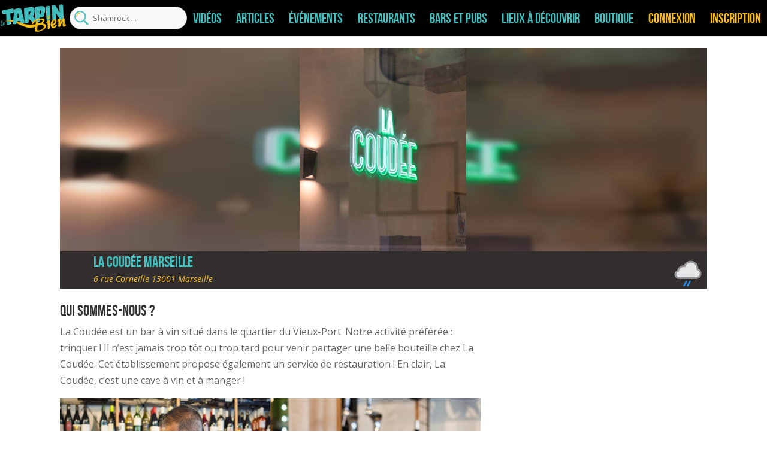

--- FILE ---
content_type: text/html; charset=UTF-8
request_url: https://tarpin-bien.com/wp-admin/admin-ajax.php
body_size: 203
content:
{"hideBtn":0,"venue":3,"post_id":"500021","post_type":"lieu","affichage":"2457","vue":"276","interet":"0.112332","billetterie":null,"affichage_recherche":"2181","classement":"1923","classement_diff":"-1","vue_old":"276","classement_old":"1922"}

--- FILE ---
content_type: text/html; charset=utf-8
request_url: https://www.google.com/recaptcha/api2/anchor?ar=1&k=6Leda70ZAAAAAM7d0BCD9iF-7UUDcENeC6jYL_dh&co=aHR0cHM6Ly90YXJwaW4tYmllbi5jb206NDQz&hl=en&v=PoyoqOPhxBO7pBk68S4YbpHZ&size=invisible&anchor-ms=20000&execute-ms=30000&cb=mq420vtnxssi
body_size: 48504
content:
<!DOCTYPE HTML><html dir="ltr" lang="en"><head><meta http-equiv="Content-Type" content="text/html; charset=UTF-8">
<meta http-equiv="X-UA-Compatible" content="IE=edge">
<title>reCAPTCHA</title>
<style type="text/css">
/* cyrillic-ext */
@font-face {
  font-family: 'Roboto';
  font-style: normal;
  font-weight: 400;
  font-stretch: 100%;
  src: url(//fonts.gstatic.com/s/roboto/v48/KFO7CnqEu92Fr1ME7kSn66aGLdTylUAMa3GUBHMdazTgWw.woff2) format('woff2');
  unicode-range: U+0460-052F, U+1C80-1C8A, U+20B4, U+2DE0-2DFF, U+A640-A69F, U+FE2E-FE2F;
}
/* cyrillic */
@font-face {
  font-family: 'Roboto';
  font-style: normal;
  font-weight: 400;
  font-stretch: 100%;
  src: url(//fonts.gstatic.com/s/roboto/v48/KFO7CnqEu92Fr1ME7kSn66aGLdTylUAMa3iUBHMdazTgWw.woff2) format('woff2');
  unicode-range: U+0301, U+0400-045F, U+0490-0491, U+04B0-04B1, U+2116;
}
/* greek-ext */
@font-face {
  font-family: 'Roboto';
  font-style: normal;
  font-weight: 400;
  font-stretch: 100%;
  src: url(//fonts.gstatic.com/s/roboto/v48/KFO7CnqEu92Fr1ME7kSn66aGLdTylUAMa3CUBHMdazTgWw.woff2) format('woff2');
  unicode-range: U+1F00-1FFF;
}
/* greek */
@font-face {
  font-family: 'Roboto';
  font-style: normal;
  font-weight: 400;
  font-stretch: 100%;
  src: url(//fonts.gstatic.com/s/roboto/v48/KFO7CnqEu92Fr1ME7kSn66aGLdTylUAMa3-UBHMdazTgWw.woff2) format('woff2');
  unicode-range: U+0370-0377, U+037A-037F, U+0384-038A, U+038C, U+038E-03A1, U+03A3-03FF;
}
/* math */
@font-face {
  font-family: 'Roboto';
  font-style: normal;
  font-weight: 400;
  font-stretch: 100%;
  src: url(//fonts.gstatic.com/s/roboto/v48/KFO7CnqEu92Fr1ME7kSn66aGLdTylUAMawCUBHMdazTgWw.woff2) format('woff2');
  unicode-range: U+0302-0303, U+0305, U+0307-0308, U+0310, U+0312, U+0315, U+031A, U+0326-0327, U+032C, U+032F-0330, U+0332-0333, U+0338, U+033A, U+0346, U+034D, U+0391-03A1, U+03A3-03A9, U+03B1-03C9, U+03D1, U+03D5-03D6, U+03F0-03F1, U+03F4-03F5, U+2016-2017, U+2034-2038, U+203C, U+2040, U+2043, U+2047, U+2050, U+2057, U+205F, U+2070-2071, U+2074-208E, U+2090-209C, U+20D0-20DC, U+20E1, U+20E5-20EF, U+2100-2112, U+2114-2115, U+2117-2121, U+2123-214F, U+2190, U+2192, U+2194-21AE, U+21B0-21E5, U+21F1-21F2, U+21F4-2211, U+2213-2214, U+2216-22FF, U+2308-230B, U+2310, U+2319, U+231C-2321, U+2336-237A, U+237C, U+2395, U+239B-23B7, U+23D0, U+23DC-23E1, U+2474-2475, U+25AF, U+25B3, U+25B7, U+25BD, U+25C1, U+25CA, U+25CC, U+25FB, U+266D-266F, U+27C0-27FF, U+2900-2AFF, U+2B0E-2B11, U+2B30-2B4C, U+2BFE, U+3030, U+FF5B, U+FF5D, U+1D400-1D7FF, U+1EE00-1EEFF;
}
/* symbols */
@font-face {
  font-family: 'Roboto';
  font-style: normal;
  font-weight: 400;
  font-stretch: 100%;
  src: url(//fonts.gstatic.com/s/roboto/v48/KFO7CnqEu92Fr1ME7kSn66aGLdTylUAMaxKUBHMdazTgWw.woff2) format('woff2');
  unicode-range: U+0001-000C, U+000E-001F, U+007F-009F, U+20DD-20E0, U+20E2-20E4, U+2150-218F, U+2190, U+2192, U+2194-2199, U+21AF, U+21E6-21F0, U+21F3, U+2218-2219, U+2299, U+22C4-22C6, U+2300-243F, U+2440-244A, U+2460-24FF, U+25A0-27BF, U+2800-28FF, U+2921-2922, U+2981, U+29BF, U+29EB, U+2B00-2BFF, U+4DC0-4DFF, U+FFF9-FFFB, U+10140-1018E, U+10190-1019C, U+101A0, U+101D0-101FD, U+102E0-102FB, U+10E60-10E7E, U+1D2C0-1D2D3, U+1D2E0-1D37F, U+1F000-1F0FF, U+1F100-1F1AD, U+1F1E6-1F1FF, U+1F30D-1F30F, U+1F315, U+1F31C, U+1F31E, U+1F320-1F32C, U+1F336, U+1F378, U+1F37D, U+1F382, U+1F393-1F39F, U+1F3A7-1F3A8, U+1F3AC-1F3AF, U+1F3C2, U+1F3C4-1F3C6, U+1F3CA-1F3CE, U+1F3D4-1F3E0, U+1F3ED, U+1F3F1-1F3F3, U+1F3F5-1F3F7, U+1F408, U+1F415, U+1F41F, U+1F426, U+1F43F, U+1F441-1F442, U+1F444, U+1F446-1F449, U+1F44C-1F44E, U+1F453, U+1F46A, U+1F47D, U+1F4A3, U+1F4B0, U+1F4B3, U+1F4B9, U+1F4BB, U+1F4BF, U+1F4C8-1F4CB, U+1F4D6, U+1F4DA, U+1F4DF, U+1F4E3-1F4E6, U+1F4EA-1F4ED, U+1F4F7, U+1F4F9-1F4FB, U+1F4FD-1F4FE, U+1F503, U+1F507-1F50B, U+1F50D, U+1F512-1F513, U+1F53E-1F54A, U+1F54F-1F5FA, U+1F610, U+1F650-1F67F, U+1F687, U+1F68D, U+1F691, U+1F694, U+1F698, U+1F6AD, U+1F6B2, U+1F6B9-1F6BA, U+1F6BC, U+1F6C6-1F6CF, U+1F6D3-1F6D7, U+1F6E0-1F6EA, U+1F6F0-1F6F3, U+1F6F7-1F6FC, U+1F700-1F7FF, U+1F800-1F80B, U+1F810-1F847, U+1F850-1F859, U+1F860-1F887, U+1F890-1F8AD, U+1F8B0-1F8BB, U+1F8C0-1F8C1, U+1F900-1F90B, U+1F93B, U+1F946, U+1F984, U+1F996, U+1F9E9, U+1FA00-1FA6F, U+1FA70-1FA7C, U+1FA80-1FA89, U+1FA8F-1FAC6, U+1FACE-1FADC, U+1FADF-1FAE9, U+1FAF0-1FAF8, U+1FB00-1FBFF;
}
/* vietnamese */
@font-face {
  font-family: 'Roboto';
  font-style: normal;
  font-weight: 400;
  font-stretch: 100%;
  src: url(//fonts.gstatic.com/s/roboto/v48/KFO7CnqEu92Fr1ME7kSn66aGLdTylUAMa3OUBHMdazTgWw.woff2) format('woff2');
  unicode-range: U+0102-0103, U+0110-0111, U+0128-0129, U+0168-0169, U+01A0-01A1, U+01AF-01B0, U+0300-0301, U+0303-0304, U+0308-0309, U+0323, U+0329, U+1EA0-1EF9, U+20AB;
}
/* latin-ext */
@font-face {
  font-family: 'Roboto';
  font-style: normal;
  font-weight: 400;
  font-stretch: 100%;
  src: url(//fonts.gstatic.com/s/roboto/v48/KFO7CnqEu92Fr1ME7kSn66aGLdTylUAMa3KUBHMdazTgWw.woff2) format('woff2');
  unicode-range: U+0100-02BA, U+02BD-02C5, U+02C7-02CC, U+02CE-02D7, U+02DD-02FF, U+0304, U+0308, U+0329, U+1D00-1DBF, U+1E00-1E9F, U+1EF2-1EFF, U+2020, U+20A0-20AB, U+20AD-20C0, U+2113, U+2C60-2C7F, U+A720-A7FF;
}
/* latin */
@font-face {
  font-family: 'Roboto';
  font-style: normal;
  font-weight: 400;
  font-stretch: 100%;
  src: url(//fonts.gstatic.com/s/roboto/v48/KFO7CnqEu92Fr1ME7kSn66aGLdTylUAMa3yUBHMdazQ.woff2) format('woff2');
  unicode-range: U+0000-00FF, U+0131, U+0152-0153, U+02BB-02BC, U+02C6, U+02DA, U+02DC, U+0304, U+0308, U+0329, U+2000-206F, U+20AC, U+2122, U+2191, U+2193, U+2212, U+2215, U+FEFF, U+FFFD;
}
/* cyrillic-ext */
@font-face {
  font-family: 'Roboto';
  font-style: normal;
  font-weight: 500;
  font-stretch: 100%;
  src: url(//fonts.gstatic.com/s/roboto/v48/KFO7CnqEu92Fr1ME7kSn66aGLdTylUAMa3GUBHMdazTgWw.woff2) format('woff2');
  unicode-range: U+0460-052F, U+1C80-1C8A, U+20B4, U+2DE0-2DFF, U+A640-A69F, U+FE2E-FE2F;
}
/* cyrillic */
@font-face {
  font-family: 'Roboto';
  font-style: normal;
  font-weight: 500;
  font-stretch: 100%;
  src: url(//fonts.gstatic.com/s/roboto/v48/KFO7CnqEu92Fr1ME7kSn66aGLdTylUAMa3iUBHMdazTgWw.woff2) format('woff2');
  unicode-range: U+0301, U+0400-045F, U+0490-0491, U+04B0-04B1, U+2116;
}
/* greek-ext */
@font-face {
  font-family: 'Roboto';
  font-style: normal;
  font-weight: 500;
  font-stretch: 100%;
  src: url(//fonts.gstatic.com/s/roboto/v48/KFO7CnqEu92Fr1ME7kSn66aGLdTylUAMa3CUBHMdazTgWw.woff2) format('woff2');
  unicode-range: U+1F00-1FFF;
}
/* greek */
@font-face {
  font-family: 'Roboto';
  font-style: normal;
  font-weight: 500;
  font-stretch: 100%;
  src: url(//fonts.gstatic.com/s/roboto/v48/KFO7CnqEu92Fr1ME7kSn66aGLdTylUAMa3-UBHMdazTgWw.woff2) format('woff2');
  unicode-range: U+0370-0377, U+037A-037F, U+0384-038A, U+038C, U+038E-03A1, U+03A3-03FF;
}
/* math */
@font-face {
  font-family: 'Roboto';
  font-style: normal;
  font-weight: 500;
  font-stretch: 100%;
  src: url(//fonts.gstatic.com/s/roboto/v48/KFO7CnqEu92Fr1ME7kSn66aGLdTylUAMawCUBHMdazTgWw.woff2) format('woff2');
  unicode-range: U+0302-0303, U+0305, U+0307-0308, U+0310, U+0312, U+0315, U+031A, U+0326-0327, U+032C, U+032F-0330, U+0332-0333, U+0338, U+033A, U+0346, U+034D, U+0391-03A1, U+03A3-03A9, U+03B1-03C9, U+03D1, U+03D5-03D6, U+03F0-03F1, U+03F4-03F5, U+2016-2017, U+2034-2038, U+203C, U+2040, U+2043, U+2047, U+2050, U+2057, U+205F, U+2070-2071, U+2074-208E, U+2090-209C, U+20D0-20DC, U+20E1, U+20E5-20EF, U+2100-2112, U+2114-2115, U+2117-2121, U+2123-214F, U+2190, U+2192, U+2194-21AE, U+21B0-21E5, U+21F1-21F2, U+21F4-2211, U+2213-2214, U+2216-22FF, U+2308-230B, U+2310, U+2319, U+231C-2321, U+2336-237A, U+237C, U+2395, U+239B-23B7, U+23D0, U+23DC-23E1, U+2474-2475, U+25AF, U+25B3, U+25B7, U+25BD, U+25C1, U+25CA, U+25CC, U+25FB, U+266D-266F, U+27C0-27FF, U+2900-2AFF, U+2B0E-2B11, U+2B30-2B4C, U+2BFE, U+3030, U+FF5B, U+FF5D, U+1D400-1D7FF, U+1EE00-1EEFF;
}
/* symbols */
@font-face {
  font-family: 'Roboto';
  font-style: normal;
  font-weight: 500;
  font-stretch: 100%;
  src: url(//fonts.gstatic.com/s/roboto/v48/KFO7CnqEu92Fr1ME7kSn66aGLdTylUAMaxKUBHMdazTgWw.woff2) format('woff2');
  unicode-range: U+0001-000C, U+000E-001F, U+007F-009F, U+20DD-20E0, U+20E2-20E4, U+2150-218F, U+2190, U+2192, U+2194-2199, U+21AF, U+21E6-21F0, U+21F3, U+2218-2219, U+2299, U+22C4-22C6, U+2300-243F, U+2440-244A, U+2460-24FF, U+25A0-27BF, U+2800-28FF, U+2921-2922, U+2981, U+29BF, U+29EB, U+2B00-2BFF, U+4DC0-4DFF, U+FFF9-FFFB, U+10140-1018E, U+10190-1019C, U+101A0, U+101D0-101FD, U+102E0-102FB, U+10E60-10E7E, U+1D2C0-1D2D3, U+1D2E0-1D37F, U+1F000-1F0FF, U+1F100-1F1AD, U+1F1E6-1F1FF, U+1F30D-1F30F, U+1F315, U+1F31C, U+1F31E, U+1F320-1F32C, U+1F336, U+1F378, U+1F37D, U+1F382, U+1F393-1F39F, U+1F3A7-1F3A8, U+1F3AC-1F3AF, U+1F3C2, U+1F3C4-1F3C6, U+1F3CA-1F3CE, U+1F3D4-1F3E0, U+1F3ED, U+1F3F1-1F3F3, U+1F3F5-1F3F7, U+1F408, U+1F415, U+1F41F, U+1F426, U+1F43F, U+1F441-1F442, U+1F444, U+1F446-1F449, U+1F44C-1F44E, U+1F453, U+1F46A, U+1F47D, U+1F4A3, U+1F4B0, U+1F4B3, U+1F4B9, U+1F4BB, U+1F4BF, U+1F4C8-1F4CB, U+1F4D6, U+1F4DA, U+1F4DF, U+1F4E3-1F4E6, U+1F4EA-1F4ED, U+1F4F7, U+1F4F9-1F4FB, U+1F4FD-1F4FE, U+1F503, U+1F507-1F50B, U+1F50D, U+1F512-1F513, U+1F53E-1F54A, U+1F54F-1F5FA, U+1F610, U+1F650-1F67F, U+1F687, U+1F68D, U+1F691, U+1F694, U+1F698, U+1F6AD, U+1F6B2, U+1F6B9-1F6BA, U+1F6BC, U+1F6C6-1F6CF, U+1F6D3-1F6D7, U+1F6E0-1F6EA, U+1F6F0-1F6F3, U+1F6F7-1F6FC, U+1F700-1F7FF, U+1F800-1F80B, U+1F810-1F847, U+1F850-1F859, U+1F860-1F887, U+1F890-1F8AD, U+1F8B0-1F8BB, U+1F8C0-1F8C1, U+1F900-1F90B, U+1F93B, U+1F946, U+1F984, U+1F996, U+1F9E9, U+1FA00-1FA6F, U+1FA70-1FA7C, U+1FA80-1FA89, U+1FA8F-1FAC6, U+1FACE-1FADC, U+1FADF-1FAE9, U+1FAF0-1FAF8, U+1FB00-1FBFF;
}
/* vietnamese */
@font-face {
  font-family: 'Roboto';
  font-style: normal;
  font-weight: 500;
  font-stretch: 100%;
  src: url(//fonts.gstatic.com/s/roboto/v48/KFO7CnqEu92Fr1ME7kSn66aGLdTylUAMa3OUBHMdazTgWw.woff2) format('woff2');
  unicode-range: U+0102-0103, U+0110-0111, U+0128-0129, U+0168-0169, U+01A0-01A1, U+01AF-01B0, U+0300-0301, U+0303-0304, U+0308-0309, U+0323, U+0329, U+1EA0-1EF9, U+20AB;
}
/* latin-ext */
@font-face {
  font-family: 'Roboto';
  font-style: normal;
  font-weight: 500;
  font-stretch: 100%;
  src: url(//fonts.gstatic.com/s/roboto/v48/KFO7CnqEu92Fr1ME7kSn66aGLdTylUAMa3KUBHMdazTgWw.woff2) format('woff2');
  unicode-range: U+0100-02BA, U+02BD-02C5, U+02C7-02CC, U+02CE-02D7, U+02DD-02FF, U+0304, U+0308, U+0329, U+1D00-1DBF, U+1E00-1E9F, U+1EF2-1EFF, U+2020, U+20A0-20AB, U+20AD-20C0, U+2113, U+2C60-2C7F, U+A720-A7FF;
}
/* latin */
@font-face {
  font-family: 'Roboto';
  font-style: normal;
  font-weight: 500;
  font-stretch: 100%;
  src: url(//fonts.gstatic.com/s/roboto/v48/KFO7CnqEu92Fr1ME7kSn66aGLdTylUAMa3yUBHMdazQ.woff2) format('woff2');
  unicode-range: U+0000-00FF, U+0131, U+0152-0153, U+02BB-02BC, U+02C6, U+02DA, U+02DC, U+0304, U+0308, U+0329, U+2000-206F, U+20AC, U+2122, U+2191, U+2193, U+2212, U+2215, U+FEFF, U+FFFD;
}
/* cyrillic-ext */
@font-face {
  font-family: 'Roboto';
  font-style: normal;
  font-weight: 900;
  font-stretch: 100%;
  src: url(//fonts.gstatic.com/s/roboto/v48/KFO7CnqEu92Fr1ME7kSn66aGLdTylUAMa3GUBHMdazTgWw.woff2) format('woff2');
  unicode-range: U+0460-052F, U+1C80-1C8A, U+20B4, U+2DE0-2DFF, U+A640-A69F, U+FE2E-FE2F;
}
/* cyrillic */
@font-face {
  font-family: 'Roboto';
  font-style: normal;
  font-weight: 900;
  font-stretch: 100%;
  src: url(//fonts.gstatic.com/s/roboto/v48/KFO7CnqEu92Fr1ME7kSn66aGLdTylUAMa3iUBHMdazTgWw.woff2) format('woff2');
  unicode-range: U+0301, U+0400-045F, U+0490-0491, U+04B0-04B1, U+2116;
}
/* greek-ext */
@font-face {
  font-family: 'Roboto';
  font-style: normal;
  font-weight: 900;
  font-stretch: 100%;
  src: url(//fonts.gstatic.com/s/roboto/v48/KFO7CnqEu92Fr1ME7kSn66aGLdTylUAMa3CUBHMdazTgWw.woff2) format('woff2');
  unicode-range: U+1F00-1FFF;
}
/* greek */
@font-face {
  font-family: 'Roboto';
  font-style: normal;
  font-weight: 900;
  font-stretch: 100%;
  src: url(//fonts.gstatic.com/s/roboto/v48/KFO7CnqEu92Fr1ME7kSn66aGLdTylUAMa3-UBHMdazTgWw.woff2) format('woff2');
  unicode-range: U+0370-0377, U+037A-037F, U+0384-038A, U+038C, U+038E-03A1, U+03A3-03FF;
}
/* math */
@font-face {
  font-family: 'Roboto';
  font-style: normal;
  font-weight: 900;
  font-stretch: 100%;
  src: url(//fonts.gstatic.com/s/roboto/v48/KFO7CnqEu92Fr1ME7kSn66aGLdTylUAMawCUBHMdazTgWw.woff2) format('woff2');
  unicode-range: U+0302-0303, U+0305, U+0307-0308, U+0310, U+0312, U+0315, U+031A, U+0326-0327, U+032C, U+032F-0330, U+0332-0333, U+0338, U+033A, U+0346, U+034D, U+0391-03A1, U+03A3-03A9, U+03B1-03C9, U+03D1, U+03D5-03D6, U+03F0-03F1, U+03F4-03F5, U+2016-2017, U+2034-2038, U+203C, U+2040, U+2043, U+2047, U+2050, U+2057, U+205F, U+2070-2071, U+2074-208E, U+2090-209C, U+20D0-20DC, U+20E1, U+20E5-20EF, U+2100-2112, U+2114-2115, U+2117-2121, U+2123-214F, U+2190, U+2192, U+2194-21AE, U+21B0-21E5, U+21F1-21F2, U+21F4-2211, U+2213-2214, U+2216-22FF, U+2308-230B, U+2310, U+2319, U+231C-2321, U+2336-237A, U+237C, U+2395, U+239B-23B7, U+23D0, U+23DC-23E1, U+2474-2475, U+25AF, U+25B3, U+25B7, U+25BD, U+25C1, U+25CA, U+25CC, U+25FB, U+266D-266F, U+27C0-27FF, U+2900-2AFF, U+2B0E-2B11, U+2B30-2B4C, U+2BFE, U+3030, U+FF5B, U+FF5D, U+1D400-1D7FF, U+1EE00-1EEFF;
}
/* symbols */
@font-face {
  font-family: 'Roboto';
  font-style: normal;
  font-weight: 900;
  font-stretch: 100%;
  src: url(//fonts.gstatic.com/s/roboto/v48/KFO7CnqEu92Fr1ME7kSn66aGLdTylUAMaxKUBHMdazTgWw.woff2) format('woff2');
  unicode-range: U+0001-000C, U+000E-001F, U+007F-009F, U+20DD-20E0, U+20E2-20E4, U+2150-218F, U+2190, U+2192, U+2194-2199, U+21AF, U+21E6-21F0, U+21F3, U+2218-2219, U+2299, U+22C4-22C6, U+2300-243F, U+2440-244A, U+2460-24FF, U+25A0-27BF, U+2800-28FF, U+2921-2922, U+2981, U+29BF, U+29EB, U+2B00-2BFF, U+4DC0-4DFF, U+FFF9-FFFB, U+10140-1018E, U+10190-1019C, U+101A0, U+101D0-101FD, U+102E0-102FB, U+10E60-10E7E, U+1D2C0-1D2D3, U+1D2E0-1D37F, U+1F000-1F0FF, U+1F100-1F1AD, U+1F1E6-1F1FF, U+1F30D-1F30F, U+1F315, U+1F31C, U+1F31E, U+1F320-1F32C, U+1F336, U+1F378, U+1F37D, U+1F382, U+1F393-1F39F, U+1F3A7-1F3A8, U+1F3AC-1F3AF, U+1F3C2, U+1F3C4-1F3C6, U+1F3CA-1F3CE, U+1F3D4-1F3E0, U+1F3ED, U+1F3F1-1F3F3, U+1F3F5-1F3F7, U+1F408, U+1F415, U+1F41F, U+1F426, U+1F43F, U+1F441-1F442, U+1F444, U+1F446-1F449, U+1F44C-1F44E, U+1F453, U+1F46A, U+1F47D, U+1F4A3, U+1F4B0, U+1F4B3, U+1F4B9, U+1F4BB, U+1F4BF, U+1F4C8-1F4CB, U+1F4D6, U+1F4DA, U+1F4DF, U+1F4E3-1F4E6, U+1F4EA-1F4ED, U+1F4F7, U+1F4F9-1F4FB, U+1F4FD-1F4FE, U+1F503, U+1F507-1F50B, U+1F50D, U+1F512-1F513, U+1F53E-1F54A, U+1F54F-1F5FA, U+1F610, U+1F650-1F67F, U+1F687, U+1F68D, U+1F691, U+1F694, U+1F698, U+1F6AD, U+1F6B2, U+1F6B9-1F6BA, U+1F6BC, U+1F6C6-1F6CF, U+1F6D3-1F6D7, U+1F6E0-1F6EA, U+1F6F0-1F6F3, U+1F6F7-1F6FC, U+1F700-1F7FF, U+1F800-1F80B, U+1F810-1F847, U+1F850-1F859, U+1F860-1F887, U+1F890-1F8AD, U+1F8B0-1F8BB, U+1F8C0-1F8C1, U+1F900-1F90B, U+1F93B, U+1F946, U+1F984, U+1F996, U+1F9E9, U+1FA00-1FA6F, U+1FA70-1FA7C, U+1FA80-1FA89, U+1FA8F-1FAC6, U+1FACE-1FADC, U+1FADF-1FAE9, U+1FAF0-1FAF8, U+1FB00-1FBFF;
}
/* vietnamese */
@font-face {
  font-family: 'Roboto';
  font-style: normal;
  font-weight: 900;
  font-stretch: 100%;
  src: url(//fonts.gstatic.com/s/roboto/v48/KFO7CnqEu92Fr1ME7kSn66aGLdTylUAMa3OUBHMdazTgWw.woff2) format('woff2');
  unicode-range: U+0102-0103, U+0110-0111, U+0128-0129, U+0168-0169, U+01A0-01A1, U+01AF-01B0, U+0300-0301, U+0303-0304, U+0308-0309, U+0323, U+0329, U+1EA0-1EF9, U+20AB;
}
/* latin-ext */
@font-face {
  font-family: 'Roboto';
  font-style: normal;
  font-weight: 900;
  font-stretch: 100%;
  src: url(//fonts.gstatic.com/s/roboto/v48/KFO7CnqEu92Fr1ME7kSn66aGLdTylUAMa3KUBHMdazTgWw.woff2) format('woff2');
  unicode-range: U+0100-02BA, U+02BD-02C5, U+02C7-02CC, U+02CE-02D7, U+02DD-02FF, U+0304, U+0308, U+0329, U+1D00-1DBF, U+1E00-1E9F, U+1EF2-1EFF, U+2020, U+20A0-20AB, U+20AD-20C0, U+2113, U+2C60-2C7F, U+A720-A7FF;
}
/* latin */
@font-face {
  font-family: 'Roboto';
  font-style: normal;
  font-weight: 900;
  font-stretch: 100%;
  src: url(//fonts.gstatic.com/s/roboto/v48/KFO7CnqEu92Fr1ME7kSn66aGLdTylUAMa3yUBHMdazQ.woff2) format('woff2');
  unicode-range: U+0000-00FF, U+0131, U+0152-0153, U+02BB-02BC, U+02C6, U+02DA, U+02DC, U+0304, U+0308, U+0329, U+2000-206F, U+20AC, U+2122, U+2191, U+2193, U+2212, U+2215, U+FEFF, U+FFFD;
}

</style>
<link rel="stylesheet" type="text/css" href="https://www.gstatic.com/recaptcha/releases/PoyoqOPhxBO7pBk68S4YbpHZ/styles__ltr.css">
<script nonce="tMLlFMRc3JBM9-bU7AVrTQ" type="text/javascript">window['__recaptcha_api'] = 'https://www.google.com/recaptcha/api2/';</script>
<script type="text/javascript" src="https://www.gstatic.com/recaptcha/releases/PoyoqOPhxBO7pBk68S4YbpHZ/recaptcha__en.js" nonce="tMLlFMRc3JBM9-bU7AVrTQ">
      
    </script></head>
<body><div id="rc-anchor-alert" class="rc-anchor-alert"></div>
<input type="hidden" id="recaptcha-token" value="[base64]">
<script type="text/javascript" nonce="tMLlFMRc3JBM9-bU7AVrTQ">
      recaptcha.anchor.Main.init("[\x22ainput\x22,[\x22bgdata\x22,\x22\x22,\[base64]/[base64]/[base64]/[base64]/[base64]/[base64]/KGcoTywyNTMsTy5PKSxVRyhPLEMpKTpnKE8sMjUzLEMpLE8pKSxsKSksTykpfSxieT1mdW5jdGlvbihDLE8sdSxsKXtmb3IobD0odT1SKEMpLDApO08+MDtPLS0pbD1sPDw4fFooQyk7ZyhDLHUsbCl9LFVHPWZ1bmN0aW9uKEMsTyl7Qy5pLmxlbmd0aD4xMDQ/[base64]/[base64]/[base64]/[base64]/[base64]/[base64]/[base64]\\u003d\x22,\[base64]\\u003d\\u003d\x22,\x22w5jCrcKuw5PCs8Oww5HDjhdXaHVNfcKbwpskZWjCjR7DijLCk8KTAcK4w60YV8KxAsK9Q8KOYEN4NcOYAUFoPz/[base64]/JULCisOIPUvDqMO+w7HDt8O7HTI6woPDlQDDoMKyw65pw5ceFsKfA8KQcMK6NCnDgk3CmsOeJE5cw5NpwqtHwovDulsJYFc/FsOlw7FNWy/CncKQZsKSB8Kfw6hRw7PDvBbCrlnChQPDnsKVLcKOF2prFRhadcKVFsOgEcOEKXQRw4XCgm/DqcOdTMKVwpnCiMOXwqpsesKywp3CsxXCgMKRwq3Cigtrwpthw6bCvsKxw5bClH3DmzsmwqvCrcK6w6YcwpXDjhkOwrDCplhZNsONIsO3w4diw7d2w57CiMOUAAljw5hPw73CgVrDgFvDpmXDg2wXw71iYsK6ZX/DjCI2ZXIqfcKUwpLCkip1w4/DkMOfw4zDhFNzJVUNw6LDskjDols/[base64]/DrTzCuMKgTyw5XsKPw6xZCD/DjMKgw53Cv8KKf8OXwp4qbj0+UyLCrAjCgsOqNcKRb2zCiGxJfMK5wqh3w6ZOwo7CoMOnwqfCkMKCDcOWSgnDt8O4wpfCu1dfwp8oRsKLw7hPUMOYIU7Dum7CljYJAsK7aXLDh8KgwqrCrzrDlTrCq8KgRXFJwp/CnjzCi2DCgCB4EMKaWMO6KkDDp8KIwpLDnsK6cTTCn3U6NsObC8OFwrJsw6zCk8OUMsKjw6TCrwfCog/Cn28RXsKZVTMmw6rCoRxGbcOowqbChUfDmTwcwpxewr0zKmXCtkDDml/DvgfDsnbDkTHCkcOKwpIdw5New4bCgmluwr1XwpzCtGHCq8K/w6rDhsOhW8OYwr1tLw9uwrrCt8OYw4E5w7LCosKPEQzDsBDDo3fCrMOlZ8OOw4h1w7hrwoRtw40gw78Lw7bDs8KpKsORwrvDucKXdsKcSMKjG8K2JMKgw6XCoUk+wrsYwowmwqzDolnDkW/CszDDiFHDiA7CvDwtfEI+woXDvxrDvcKFNxw3AiHCssKDbC3DlwvDrArDpMKbw6/DjMK9BUnDryECwoMyw4R/wq4xwoAXaMKBIGxaJQvCh8KKw6ddw6hyN8O1woFvw4PDhknCtMKWccKvw4nCusKaOcKnw4nCosO5dsOuRMKww4zDtsOLwpUXw5gUwr3CpCw9wr/CqCLDgsKEwpBww6vCosOiXWvCksOwDg7Dvm/Ck8KTIBvCuMObw6PDmGIawp1dw4Z8E8KFAGVleDFEw5c5wrPDmi4JdMOlTcK+dMOzw4vClMOzW1rCn8O8U8KQMcKPwpMpw65IwrTCmMOVw5Vwwq7Dn8OAwqsDwrDDlWXCgC8ewpk8wqRYw6nDrzsFXcK/[base64]/[base64]/wr1PYnEDw6rDjn7DtMKNw73ChcOCwp3CrcOJwr0PX8KseA/Cm1vDssOhwqpYCsKJLUTCgjnDpMO6w6LDrMKvdhXCq8KzOQ3CrlQJcsOzwoHDiMKnw68jPWJ+bGDCiMKMw4opdMOFNWvDisKeaG/Cj8O5w5N3YMK/McKUbcKOccKZwoJRwq7CkSQ9wolqw5nDvwxqwozCvkAdwozDkVVrIMOqwp5hw5HDnnLCnGkswpbCosOJw4vCscK/w5FhHV5YUm/CvT5ve8KDO2LDusKVSTlWTsOhwp8zJAsHbcOTw67DvzzDvMODdcOxXcO3BMKWw5BaZiEZdSoZZShRwovDlVozBit6w7JOw70/w7jDuRZxd2tgB2vCvcKBw6plfxM2CcOmwpXDixfDscOzKm3Duj1DIzpRwqbCqy84wpFlUUrCqMKnwoLCohbCpQzDjTMgw53DmcKaw4Maw7B+ekHCo8K9wq7Dk8OVb8O9KsO0wqtkw5A1UwTDrcKHwpbCkQ8UYlbCicOlUMO0wqBdwrrCgWhsHMOYGsKSZFHCqkoYH1/[base64]/P8KCwqjDuUAxCMK5wr3CscKkLGx7w43Cr8OMfcKRwoHDkj/DjVM+CcKewpDDusOUVMKkwrJ+w51PKXbCo8KkJDxHJAPCvkHDnsKPw4zCjMOtw7nCkMOXasKewrPDnRvDgBbDoG0Awo/DvMKiWsKLHMKeG3Aywr45w7Q7eCPDoklbw53DjgvCuVlrwpjDjkHDvnZ2wr3Dh3c4wq8aw5LDmADCqwsxw5TDhm5GOEtbQXLDiWYlOsKgdHrCocOGa8OLwp9aC8Ksw5fClsOww7HChEnCi1c/Gho+KzMDw77Dph1ndBfCp1RJwrPCjMOQw4NGOMO/wp/DmHwPOcOvBmjCqCbCvlwyw4TCgsKCb0lew7nDgm7Do8OtMcK5w6I7woMaw647WcOZJ8KCwo7Cr8K3CAEqw57DjsKRwqUZU8OBw7XDjxDCisOew6g4w4nDosKMwovCkMKjw6vDtMKzw5ZLw7zDtsO5ckhjU8KewpPDisO1w5spBiA/wocgTF/ClXXDpcOKw7TChsKxEcKHUgvDvF99wpRhw4R/wpzCqxjDpsO7SRzDjG7Di8OnwrnDhCLDrErDtcOvw6VVaxfCjm5vwpRmw5Anw6t8CcKKLAhaw6fDn8OUw6DCshHDkgbCvmHCuk/[base64]/[base64]/CksO1bsORw4fDgMKICsK1PsOtDxnDs8OvFmzDgcKlT8OCZFTCgcOCRcO6w7VuWcKew5nCqWx1wrIyXTUewpXDrWPDl8OiwoLDpcKXNh1ywqfDnsKBwpTDv0jDvg9LwpZFSsOmdMOZwonCjsKMwrHChkfCmcOnQMK8K8Kmwo3DgTR+PxtsdcKiLcK1XMKrwo/CusO/w7ciw4tow5XCtwdfwpTCkWDDqkfCgmbCkmI/w6HDqsKJO8KGwqVzciEJwrDCpMOYK3fCs2Aawo0xw6N/GMOCcURqF8OqAmLDiSp4wrAKwr7DjsOcW8KgEsOhwo5cw6zCqcKbZcKZU8Krb8KGPFgCwr7CqcKYFFvCsVvDu8KAV0QYfTQcBQrCgsOiMMOGw5hJT8Ojw4BBEWfCvDzCpXPCj2bCqMOjUg3CoMKeHsKGw4MJS8KoAAzCtcKKBRgeVMK+FQJxwo5KRsKaciPDtsKpwo/Dh0Y2U8KdQEgfwqQswqzCjMKcEcO7A8ORw7kHwpTDqMK1wrjCpjszXMO9woZ4w6LDolMkw5LDpgHClsKAwowQwp/Dgk3Dnz1kwpxWVMKww5bCoQnDi8KCwpbDucODw40/[base64]/DqVkNYMKfwqTDo2w0N0pUAQXCs2DDqx0pwogHMVfCkjfDvEhLFcOxw7TClG7DncOYcV9ow55NJ0pvw6DDpMOAw6ESwpwfw51kwqHDtjUld1PCrFggb8KKHsK8wqXDkxzCnjTDuCcvTcKgw75cIAbCvMKGwrLChiLCl8O/w4XDtWduJgTDtx3DusKHw6Z0w4PCjW1twr7DilU4w4rDq2spFcK8YcK5LsK0wrl5w5rCr8OZEmjDqRbCjjvCmRzCrh/DuD3DphLCqsKSQ8KXMMKsQ8KzSkDDiHlbwqrCj3ErOEYHcAHDg2XDsh7Ct8KyRWx1wrBMwoh1w6HDjsOjZE8uw7rCiMK4wpzDrsOIwpHDn8ObIlbCsyZNEMKtwrPCsVwtwrx3U0fCkDZ1w4DCmcKidTfChsO+V8O8w6PCqh8aFcKbwo/[base64]/Cu2QrXh/CklYsKMKqw50swp/Cvxwowq/DjivCjcOMwrXDoMOJw7HDpMK2wotMe8KlJn3Cq8OCAsKsTcKDwqM0w5XDnXErwq/Dj3tTw5LDi3ZZUw/[base64]/wqPCh13DvcKywp1WwqFowqRpXcKHw54pwpHCvgQlCWrDusKDw6sMaGYEw6XCu0/Dh8KPw4p3w6XCrzXChxlAcBbDgUvDuz8wImrCjyfDj8Kww5vCicKLw45XTcK/R8K8w67DuT7DjGbDmwzCnSnDmkPDqMOow6E7w5F2wrVUcXrCk8OCwp3Cp8KJw6bCsF/[base64]/[base64]/[base64]/[base64]/w4Fww6vClMOxw4HDssKaaCzDncK7CsOyKsKNIX3Dhi/DnMOow4fDosO1w4s/[base64]/ezvDkTbCmwfDgcKJGsOYwp8sewTCsALCti/CrBjDu3UFwqxXwo5Ew5HDngbDvmTCrsOAUVzCtFnDj8OqGcK6MCl+NUbCmEcgw5LCoMOmw6/CkMO8wqLDjjnChFzDtXPDjmXDisKlcsKnwr8vwp5pS2Fdw6rCqjFbw54AL3REw4ZLK8KKOgrCjExgwpgvaMKVdMKvwqcxw6rCvMOGcMOKcsOWR1ocw4nDpMK7T2BAf8K+wqE1wqvDuzXDoH/Dp8K5wpUqeCEhTFgRwop0w7ImwrVJw5l1aHxRJmrColhgwpxCw5RIw6LCl8KEw5rDv3DDuMOjKDDCmxPCgMK2w5l/wqMrUR7CicKXHUZVdExGInrDmARMw4bDiMOFG8KHSMK2azw3w5g9w5LDj8OqwptgT8ORwppUVsO5w7E/wpQWKBBkwo3CsMOgw6nCssKFf8Oow4wRwqLDjMOLwpx/wqwawrbDq34PR1zDgMKWfcKDw54HasO9WsK5RhTDhcOMEQs5wo/CsMKIOsKoGCHCnDPCpcOSFsKcPsOMcMOUwrwww77Djkkhw546TcO5w5/DpsKsdxFjw53ChcOmUMKTcEEKw4dibcOzwphzHMKmMcOGwr5MwrrCqnFBLMK1PsKXBUTDjcOLYsObw7vCsCg2MVYALhsgACFvwrnDrwMicMOFw7DCiMOAw5XDo8KLfMOIwoHCssOJw7DDmVF7b8O0QT7Dp8Opw5o1w6TCosOMPcK/aQTDlQDCmWlNw7DCicKcw7hUO3B4DcOAOGLClsOywrrCpmFoY8OQbwbDmVcaw7jDh8KcSU/CuEN5w6/DjzXCuAQKfl/Dkk5xNypQKsKkw7PCgxXCisKvATswwqViw4bDqGAoJcKuZCnDkS1Gw4nCs1wbWsKWwoHCny5tLjvCrcKHUTYRZybCv2FzwoJUw5cUTVVcw6goIsOaU8KqOSwXI1hWwpHDr8KrTzbDrSgeFRzComZ5TsKhCMK7wpRAR0ZKw44Cw5zCj2DDtcK/woRcf0fDhMKpekvCqFwIw5ovEhAsJgRZwrLDp8ODw6LCosK6wrvDkx/CvHNMF8OUwo10bcK/aVnCs0dQwoTCusK/w5/[base64]/EMK8YEE1THXCncKNwpbDkmVdwp80cl0jARpEw5tQDi02w68Iw5Y/USdrwp/[base64]/CkWzCrcOLKMO9L8O8GsKnw53Dk8KRw79HNDZxw6jDvcOvw6jDscO8w4EGWcK6a8O0w4p+wr/Dv37CmsKTw5jCo3vDr1ZhKAjDt8KZw6EMw4nDi3fCgsOOXMKaFMKiw4XDn8OIw7ZAwrbCgxzCjcKswqLCrmnCkMOoMsO6GcOOa0fCjMOQS8K+GlVXwqFiw43DnE/DtcO9w6oewoZVAkBew43CucOFw73DmMKqwqzDjMKCwrEIwpZMYsKGSsO7wq7CgcK1w4XCicKowrcFwqPDsA8MOjIVXMKyw6Iaw7/CsG7DlhnDq8OAwrLDkxbCgsOtw4JOw6LDsFzDpHk7w45dOMKPIMKcY2/DjsK/wp8wA8KQFTlvdMKHwrZkw4/[base64]/CohDDiQNQQ8Kvw7UIwq/Dq8OKf8O4Xn3Dq8OIRcKjY8Kgw6XCtcKkKAEgVsO7w4PCoyDDj1MJwrQdYcKQwqDDs8OFMwIKd8Oww6zDsGBPfsKzw6PCj2XDmsOcw5ZHVnNrwr3Ds0HDr8OLw6I4w5fDsMK4wpnCk3VAWjXClMK/McOZw4XDqMOxw7gww5TCkcOtN3DCgsOwSzTCv8K7TAPClxrCu8KBdxnCsRnDv8Kdw6ZWP8OucMKiIcK3CzfDvMOOa8ONG8O0X8KEwrPDlMO+WxV2w6bDiMOvIXPCgsOANsKfOMOMwp5kwqBFWcKQw6/Do8OyfMOXPirCkmXCu8Owwqkiw51cw4tfwpDCrhrDmzLCgjXCgjbDmMOORcO/[base64]/VMOMwqFGJsKDXjUmYwrDsSDDssKaw6pZCEHCm2dYVj07DRECGMO/[base64]/CnHtcw5rDpQI3w5pgw6N/e2vChMOffcONw6wNwr7CvcKxw7rCiEvDpsK7ccOcw7XDicKbaMOFwqnCqEvDo8OICmnDlH8FJ8OuwpvCrcKpIjdjwqBuwo00P2YbH8O/wovCu8OcwrnCnArDksOCw7Z2ZT3CpsK5OcKnwqLCs3s0w7/CtsKtwqdvKsK0woJHIsOcZjvCnMK7EBjDqxPCpCDDkArDssOtw7MCwr3DlVpNKhxdwq3CnxPCqU1ZK1tDUcOQWcO1TVrDvsKcHmUxIGLDrB7Ci8ODwrsrw43DtsO/wqVYw54nw5jDjDHCr8K/[base64]/DqsKSwqbChD86wrzCrsOMMjjChjxiW8KXQRnDjxUdHQVxE8ONGVgBaEPDpEnDi23CosK9w7XDp8KlO8OcGSjDpMOyZBVQBMKUw75PNCPDqmQbBMKTw4PCqMOfOMKLwpjCjW/Dn8Oxw6Ycw5fDtCTDlsOsw69CwrZSwrDDr8KpWcKgw7FhwrfDvnvDgjlow6XDswPCginDgMODLMOuacO/JGxgwq1iwqIqwojDnDxBTSo3wq92ccKLfWsEwrrDpng8PWrCqcOyS8Kuwoxsw7fCgsOzbsOTw5PDlsONSSfDosKmPMOBw4LDtk5swpIRw5DDrMOtQ1oRw5jCuToNw5PDpk/CmWoGSXHCuMKHw7DCrDx3w73DsMKsABdow5fDrSALwrPCrGsIw5nCs8Keb8KTw6BSw44PdcOqOAvDnMKyXsOUSnDDoDlmEGx7HH/[base64]/DncOOVhJ8aMO9w6MVA8O+w7rDng7Dj2NGw5dELklMw4AyWV3DkyPCoivDrsOWw5nCuS0tPmXCr2Fow4vCkcKae1FUHRDCsBYIVMK8wr/CrX/ChzjCpcOGwrbDvhHClHLCuMOtwozDkcK5S8OxwodwM3cqX2vDjHTDvmxHw5XDhcKRQjxnT8O6wpvCiR7CtARKw6/[base64]/wozClEJqIcOzw5nDqnrDkzjDscKewpFrwpt1b3dnwqXDp8KWw5bChDstw7jDi8KVwqtEfRd7w6nCvADCogU0w4fCkA7CkhFhw5fCnibCr2ZQw47CqXXCgMO5JsODA8Kdwq7DrR/[base64]/[base64]/DgcKGG25XSsK7OSjCqULDicOPfxlYOkfCocKMeBplW2YWwqIrwqTDpCvDosKFJMOAblrCrsOFHgHDsMKrUDcIw5HCmHzDgMOcw4DDmsK3woM0w7fDq8OSeRjDl1XDumw4wq0fwrLCp25pw6PChjPClCRKw67DuDo/H8Otw4zCtwbDnT1OwpJ7w5LCuMKyw7NFNVNiI8KrLMK3NcKWwp9Ew6HCncKXw4dHBz8gTMOMOgQXZiAywprDnhfCtzppNx4hw67CrDlewqPCgnddw6/DnSnDq8K9JsKbHXYzwobCj8O5wpjDosO+w77DgsOqwpvDksKvwqvDjUTDon4Jw5BAwr/Don7Cv8KdLVY3Tzk3w5QhJzJBwo0qBsOJJGRadyPCnMKTw4rDvMKrwr94w7YhwrI/SB/[base64]/DjjIZw7JQWynCkMOtIRPDlMK7ZVzCu8KBwqVRJ3J6aBoaIxrCu8Obw6bCtGjDo8ONRMOrw7ohwpUCCMOQwpxQwpXCnMKaM8Oxw5FQw61hScKfEsOSw7MkK8KSBMOHwrdew64aUS09UBINKsKIwqfDjXPCsFY5Un3DscK/[base64]/DsO7wqRCw5TDjn1dwozDl8OLwrsIwpcmw4XClgbCnEfDpWzDvMKxbcKqWhYKwqHDlWPDvjUkTkjCrH3DtsK/w7vDlcKASWROw5/Dj8KJNRDCpMOlwq8Iw7RyZ8O6csOwFsO1wpN+TcKnwq5Yw7/[base64]/CvMOTw7RtwoHDtsObw4jCs2/CgcOmwrRkNjHCl8OFcwV+VcKKw5o9w4QqBCgawooKwrptXzbDtiARJcONMMO7SMKlwpoXw5IsworDoH5QbGTDrEU/[base64]/DkAsAcFYswr/Cv8OcKFRuUxPCmsOZwp0DGCJaej/CqMOCw4fDjsO0wofCqhfDrMOUwp7Cvn5DwqzDmsOMwprCrsKVcH3DgcKawp1kw6I1woHDvMOZw5t0wq1YahxcMsOwRx/DoB/[base64]/[base64]/[base64]/Co091dWYRw53Ck8KjLcOJVBQcwrXDssKdw4bDqcOywoJ0w7HDscOoK8KQw6bCqsKkSg4+w6LCqF3CnXnCgUfCpjXCmk/ChTYrWn4EwqJswrDDi2RKwonCpsOWwprDh8OcwpcewrdgMMK+woR7C042w6VaIsK1woRxw5QBHEYjw6A8ViHCksOkPwN0wq3DuSLDpsK/wq7CqMKqwqjDjsKjEcKeXcK8wp8eBTRuLyTClMK3TsOsZMKoIMK+wo/ChQPChC/Ck1tAXA1qFsKzB3bCsTXDlWLDvMOaLMO4H8O4wrVWd1bDpMOcw6TCt8KOI8KXwohJw4TDu2nCpgxwHV5awo7DgsO1w7LCmsKFwoIkw7NzEcOTPn3CvcOww4ofwqvDlU7CqkUaw6fDjWBhZMKFwq/CnEl8w4QZIsKgwoxfCDFdQDV4d8KCPnccVsOXwqVXRjFgwpwJwrzDgsO5d8Kvw6rCtCnDiMKlT8K6wrM1NcKWwpFuwr80VsOoTcOYSX7ChmjCjlXCicKlPMOSwrwFecK1w6ouRsOqNcKDZS7CicOECjDCnCfDksKfRTDDhiBxwos9wo3CgsOUGgPDosKnw6R/w73Dg3jDvz3CmcK3JQ82UMK5asKAwpTDpsKOWsOwXx5SLws/wq3CqW3Co8OkwoHCtcOidMKACQ7CpQJ4wrzCiMOSwqfDn8KeBB7CklUVwojCrsK/w4kyZBnCvA4rw6BWwqfDt2JHCMOWEC3Ds8K/wr5RTR5ubcKbwroxw7HCqMKMwps6wpfDnAwXw4dnKMOZccOewrFAw4rDs8KDwrrCkkQSPxTCu0hzbMKRw63DjUh+GsOYFsOvwoHCjVVGayTDicK1B3XCqhYcAsOiw6PDhMKYS2/DrXDCn8KgPMOCA3rDnsOKMMOEw4XCphRVw6zCi8OvTMK1TMOrwovCvzNgZRjDojDCrjVXw4oAw7HClMKFBcOLS8K6wppGBm5swonCiMO5w6LCosOHwpwidjRKH8OXA8OzwrxfXzFhwrNfw5XDhMKAw746wpjDjiN/[base64]/[base64]/ClXsMw63DhQvCnWnChRvDuMODw501w7zCssKGFBLCkELDnhobF1jDpsKbwpjCtcOnXcKtw509w5zDqTw2w4PCkGZBfsKmw6vCh8KCNMKUwpsswqjDgcOgYcKlwrXDvynCicKIYlpiDlZow5jCtUbDkcKOw6Erw5rCsMO/w6DCosKqw4N2ASg1w487wpJbWzdVRcOxD3jCmEpnSMOgw7tKw4hbw5jCihrDrcOhNnXDo8KlwoZKw51zDsOWwq/CklJTKcOPwol7MCTCrCJQwpnCpWPDpMKLP8KlIcKoPsOkw4oSwoPCl8OuB8KUwqXCt8OOclVtwp46wo3DvMOaR8OZwr5+wrzDg8K4w6Z/fQbDj8K6Q8OUScO4NT4Aw6JtZGIjw67DmcK/wqBhbcKOOcO5FsKGwr/[base64]/[base64]/[base64]/DrsOZwrHCg1DDhyVsMsK4YQ8/wqDDngdtworCvkPCtmFew43CqCkfXDLCpFE1wobDgkTDjMKgwqQAeMKswqJ8eg3DlzTDjHt5EMOvw510ecOnHxUWKSldKhXCgEJqIcKyPcOmwrMRAjkIwpsQwqfCl19YJsOgdsKafDzDiwEKfsODw7PCvcOhFMO3w7d5w6zDj2cWf3sfCcOyE3/CosODw6oDZMOmwo8CV1p5w57CosOiwr7DvMObCMKJwptyDsK/[base64]/DimVFwpvDsSAQw67DiMOfU8OtDxrDsMKKbV/DqlsNf0TDuMKqw7YoOMO6woULw4ZIwrJ9w6HCvcKPesOxwoAEw6IIQsOACsK5w4nDu8KCD24Pw7bCh0g6c29OTcK1MAZIwqPDvnrChwZ9bMK0ZcKzTgfCkA/Dv8KBw5HCnsODw4MiLnPCnwVewrhnSw0lXMKUNH9RVWPCnmw6Xml8E3VFfRU0OQfCqAUPX8Oww5NMw7fCkcOJIsOEwqQ1w4Z0XELCsMO6w4MfJgzCsCtqwpXDsMKJIMOYwpJuCMKiwr/DhcOBw6fDtD/[base64]/Dh8KDShvDlMOfw5vCkRDDnnLDp1ZGUQTCmcO9w5UkXcKzw5pwbsOGYsOmwrAKXmPDmh/Dj0XClFTDhcKFWCvCh1Ryw4HDvhDDoMOyFywew53Do8Onwr8Cw6tmV0dfekRoKsKUw7Jlw5orw6vCuQ07w60Lw5dcwpsfwq/ChMK9ScOjMXJaLMK0wpZ3HsKbw6XDhMKGw7ABM8Ouw70vHVhEQcK8S0bCscKQwpdqw55/w73Do8OzIsKPb0DDvMOSwrcjFMOHWicEE8KTQBUFMlRHdcKYaAzDhzvCrzxYUnXCrG4DwpJ4woEtw4zCkcKawq/CvcKBRcKbMXTCq1/[base64]/Dk8K1K3XDhCvDhhzChyrCg0UGwo07QmbDu2HCpgguKcKPw6HDl8KAChvDr0phw6LDpsOnwrVabXzDrMKKYMKlCsOXwoA7NRHCscKRTh/DgcKrHQt8TcOywoTCuRvCisKWw5jCmzvClgEAw4/ChsKpTcKZw7TCiMKLw5/CgG/[base64]/FsK/ZHvDhcOQC2Bew6Npw77DomHCpHcTJTrCiMKIK8Kpwocoaw5iOR4hR8KIw7dIHsO9H8KEYWduw5jDrcKpwpAFBEDCuDTCm8KLLWJdRMKeTTjCinrCsmxpTyBpw7/CqsKnw4jCvH3DtMOywrorI8Ogw57ClUPCgsKKQsKYw4wmHsOAwoHDrVTCpRfCvsKWw63CmTXDg8KhZsK8w6jCkkxsP8K6wpVNR8OufRlHbcK3wqUrwp1Iw43Cjn8jwojDtCteVyQ2H8K0AS0WBVrDu1pZXw1yZCgUVDjDvTPDlyHCmzPCk8KQbzDDsA/DlXZpwp7DlyA2wrkiw6TDjFHDiFd5emnCuioswqTDnGjDmcO2aHzDgVJawrpSbkfDmsKaw4ZMw4fCjDMgIicEwoA/[base64]/Dm8O5JcKpwrofKAjChzbCgMO1wqHChsKPw5bCsFPCiMOuwoXDiMOrwoLCtcO5A8KneEthFGDCtMORw6vDigMKdANABMOsPx0dwp/[base64]/[base64]/A8OZwq8vw5xrfBjCrMKtw5pCw4RHDMO1w7DDpzwQwqHDjlvDmmdzCnEdw4wlasKBDMKBw7UDw78oCsKjw5jCtm3CjBHCi8Osw4zCk8K7cwjDox/CswRQwqocw6BtEgg5wozCocKBYl8nZsOrw4R9L2EIwolVTxXCmwVncMOjw5Qfw6BaD8OaWsKLSDUXw57Cvix3C1Q9A8OUwroufcKvwovCo3UUw7zClMKuw41cwpc/wpDCkcOnwpzCkMOfD3/Dt8KPwpduw6ZYwrRVw7QmJcK5bMO0w4A5wpAAEC/Cq03CkMKjbcOQbRsGwpUaQsOQSg3CihwDYMONJcK0c8KhXsO4w4jDqMO+wrTCiMKOBMKOQ8OWw6zDtGokw67CgAfDpcK3EEDCpHFeLsOtW8OcwpLCiisNYMK0AMOzwqFlUcOVRwc3fSbCkgcMwqjDgsKhw6tHwocfP2k/BzzCvXPDu8K7w4cLW2p4wo/DqwvDtmNBcVYafcOtwpVFDBBUXMOhw6rDjsOzDMK+w5lUFUEbIcOtw6MPGMKawqvCk8OoGcKyDBB2w7XClX3DlcK4KT7ChsKaXWMVwrnDjmPCshrDjzlIw4B2woAlwrJ9wpDCh1nCpQfCkFNGwqAmwrtXw7XDpMKFwo7CgsO/HlzDksOxWC48w41OwoRHwp1Pw7clFmwfw63Dp8OWw6/CvcKMwoR5MAwvwpUGWXnChsOUwpfCtsKqwoYPw7sWIXYXVSVCP3x6w4NOwozCq8K3wqDCnSLDjsKcw7LDnUhDw5Fjw4drw5jCjAPDhcKWw4rCm8OqwqbCnQM5UcKOBsKcw7l1ecKlwrfDu8OlJcOHaMK7wr3CjVUMw51wwqbDoMKvKMOXFkfCncO1w4BVw7/DuMO4w5jDplYew6vCkMOUwp01wqTCtnpowpJeCcORwrjDo8KXIAHDncK2w5R/ZMOyeMOlwpbDhHXDnTkwwpfDtVBRw5tCP8KawooLDcOrQMO/IVpGw4hGT8OQSMKXNcOWX8KzVMOQfRESw5BuwpbChsKdwpjCjMOMHMKZVMKiQMKAwrjDhx5sMsOrOcOeOMKpwotFw73DpWPDmzJcwpN6XnDDnkNPW1PDs8KXw5YYwpEwV8K4YMKLw7HCvcKLL0PCmsOQUcOwRHQ/CsORb3x9BMOww7MOw4bDnwvDlwLCowpjKH8vaMKOwrDDvsK7eFbDocKiI8O8IcO+wqHDui8pdg1zwpHDgsO6woBCw7DDsFHCvRfDp34xwrTCuUfDvBjCiWkiw4wOH3gDwp3DgAnDvsO1w7rCoD3DqsO3DsOvPsKhw4weeUQAw6Fpw648SgnDi3bCjWLDiz/CrXPChcK1NcOew54pwozCjmHDi8KnwoBOwo7DocKOL39LLMKZMMKdwpEAwqALw6gFN07DrRjDlcOMAzPCoMOnPhVIw7ldVcK3w7J0w61keWgVw7zDmwzDnRDDp8O8JsKEK17Dtg94RMKKw6rDtsOHwozCimhgHj/CumXCuMOYwozDqy3CjWDDk8KgHmXDtVLDlAPDny7Dgx3Dh8KkwoNFW8KveC7CgzUmXx/CmcKlw6c8wpoVfsOewqtww4LCs8O2w4xwwqjDq8KDw6jClTjDnA5xwq/DiCrCgCwcSQd+cXEOwoxiX8Kkwol5w7hZwrvDrgjDoXpLHy9nw5HClMOlfwQiwpzDnsKsw4PChcKeBSrDscK7bVTChh7DgVbDksOKwqTCqQtWwrA/TwNSQMKBPmrDj2o9X3LDocOMwo3DkcKcTAPDkMOVw6AuJ8Ofw5bDo8Okw7vCj8KaaMK4wrVnw6pXwpXCu8KtwqLDiMKSwqjDm8KgwpLCgklOURzCg8O0ZMKyAm9Gwotgwp3CscKKw6HCjTjCjcKtwojDmBwSGk4PdwjCv0nDiMOpw4N/wqg6DMKKwq7CpMOuw5k4w51+wp0DwpZKw79/[base64]/[base64]/[base64]/CsT4tIcKFE8K+w4glEMOAw6fCo8Kbwp01MVXCvsKWw6zCjsK/WcO7WBZ4azAmwoBfwqQnw4dXw6/CkhPCiMOMw4N3woMnIcOxa1jCgChfwq3CpcOkwr/DkgzCjUhDQMOoYMOfL8KnTsOCGkfCjlQzGw9tSz3DjUgFwpzCq8K3cMKpw5EmXMOqEMK0JcKXWHxGYRQcBHTDsSELwrZSw43DuHdMKMKVw43Ds8OgMcKWw6gSDW0TasORw5XCgknDvDjDkcK1VFUQw7kKwrJpKsK5Ky7CoMOow5zCp3PCkRVyw6bDkGfDt3nCul9twq/Cr8OHwqcbw5cyZ8KIFG/CtcKAQcO0wpDDqjINwo/DvMKXARw0YcOCBEsCSMOwRWrDlsKSw4PDkWpOLDYTw4XCmcOlw7NvwrTDmF/[base64]/Cq2JFIsOEwpjCj8K3w6DDgwhBw6BcMsOLw4w7AGXDpwMMRHVvw5xRwpI5O8KJPx9LMMOpa0nCkk0RV8KFw40uw7LDrMOwLMKnwrPDvMK4wo1mEynCosOBwqbCgnDDoXAswqtLw5l0w4nCk1HDtcOOQMKGw6QzScKERcO6woFeN8OkwrZbw7rDmsKJw5TCkR/DvEE7dMKkw5IyG03CosKfFcOtR8OoSS8VDlHCscKmWDw1R8OPScOUw6ZUGFTDk1YeICt0woh9w6MiWcK7ZsOlw7fDr3/CsFtvVnfDpiTDusK3A8KweSodw4sUUjHChBFFwoktwrvDusK3NXzDqmTDr8K+ZcKfR8O5w7s/ecOTJMKub2jDpylHN8OpwpHCiQkvw6HDpsOyVMKoVsKkPWhFw51UwrNiw6kWLjQeSmnCuSbCtMOHDWkxw4/CsMK/[base64]/[base64]/Dsk86CRHCpcOGwrJWIcOWVj7CrcKSEn1MwrbDnMKawrPDrG7DhjBww7s3JcKHKcKRRSEyw5zCpR/DusKBCE/DqGl+w7rDl8KIwrUlIcOPZl7CqsKURk/CvnJyYMOhIsKtwo/Dl8KCUMKfMMOQFCR1wqDCscK5wrHDt8KODQ3DjMOew5hTCcKOw7LDg8KMw4FuP1bCrsKEV1NiDFDCgcOxw67CmcOvWRMHK8O4F8OOw4Ajwo9GI2fDh8OQw6YTwrrCpHTDll7DssKLRMOuYh4PIcOfwoFIwrnDnT7DsMO4f8OcBirDjMKiTcOgw5cnfB0YF3dNRsORIG/CscOHbcO0w6PDusOJNsOaw7tiwpvCo8KHwo8cw7QtecObECxnw4lmQ8Olw4p3woEMwrrDrsOfwpzDliLDgcKqRMKYLShaSkZVZsOzR8Ovw75Jw4DDvcKqw6/[base64]/a8OpwpAUBX9eAxDCncKvXhDDtsKxw5nDni/DnsK5w4dfGSHCqDHDpkpywqt5YcKSbcKpwppoXxEGasOywqpOAsKbXSbDrD7DiQo/IxE8QcK5wqZnXMKywroXwq5qw77CoEB5wpkOWxPDlMKxY8OeGyLDoBJKHU/DtXTCpMOPUMOUAhkKSynDoMOrwpHDihjCmCIBwqfCszrCocKQw4bDqMKcOMOvw4HDtMKGRhRwFcO3w5vDn2FTw6nCpm3DosKlDHzDrFFwWGErw7bCulXCksKawqLDv0hKwqI/w7hmwq8HUk/DuAjDh8Kxw7zDtMKsZcK7QnlFZzjDnsONABbDuWUTwq7Chkthw40dCFxcfip/wr7CoMKRfwomwrTDlnVYw7QZwpHDk8OVayHCjMKowpXCrEbDqzdjwpfCusK5AsK8wr3CsMOuwop8wpteMsKbFMKBPcO4wqjCkcKrw5/CmUnCuRLDj8O1QMOnw4HCq8KLYMK4wqI/cC/ClwnCmHRXwqjCoRJywonDiMOwJMONJ8OsNjzDvVPCkMOgScOjwo52w7fChMKVwo/CtyM3H8OHOFLCnirCjl/Cn2HDp0wpwqU/QsKqw7TDocKfwr1FZmbDpHYdEwXDrsKkQMOBcA9hwo0MTsOkcMKRwpPCrcOzMCHDpcKNwq/DrwtPwr/DvMOAN8OkesKSAXrCgMOod8KZWw8GwqEywobCiMOdAcKdJcOnwqfDpXjCtl07wqXDlxjDj35/w5DChlMrw6gIA0ZGw6tcw64IIBzDkynDosO+w7XCvkfDqcKiJcOyKHRDKsOVMcOEwrDDhUbCpcOjZcKgPybDgMKgwp/DpsOqFRfCrsO6fsKywrVAwo7DlcO7wpjDscOKdyXDnkrCksKrw6s7wq3CmMKUEy4gH3VLwpfCo21BMXLCu1V0w4nDgsK+w6xGFMOTw497wo9cwpk7fS/[base64]/DscOMw7VFAQDCtsK5VjNhw4k7GHHDjVLCicKWBMKZasOsXsKWw6vCiU7DmVDCosKSw49Aw4tcFMKnwqHCpCPDk1DCvX/[base64]/[base64]/F8Opw490JMOtw4nCtgwGIhs1woE/UULChE9Fw6DCjMO/[base64]/wqrDs0JrwoJ1wp7DnsK2wqZSPWhra8ONw7B3wrYITC9zVMObwrQxREh6RxDCnjzDlR9Yw6PChHnCuMONCUI3e8K8wp7ChjnDoBl5OQrDicKxwossw6MJHsKGw4DCi8KMw7PDpMKbw6/Ct8KiesOHw4vCmj/[base64]/[base64]/DoiDCsg\\u003d\\u003d\x22],null,[\x22conf\x22,null,\x226Leda70ZAAAAAM7d0BCD9iF-7UUDcENeC6jYL_dh\x22,0,null,null,null,1,[21,125,63,73,95,87,41,43,42,83,102,105,109,121],[1017145,826],0,null,null,null,null,0,null,0,null,700,1,null,0,\[base64]/76lBhnEnQkZnOKMAhnM8xEZ\x22,0,0,null,null,1,null,0,0,null,null,null,0],\x22https://tarpin-bien.com:443\x22,null,[3,1,1],null,null,null,1,3600,[\x22https://www.google.com/intl/en/policies/privacy/\x22,\x22https://www.google.com/intl/en/policies/terms/\x22],\x22ZSTkhV9zNIJkSw113PEun5cK4hIL0njvy1Ovt7ERMVs\\u003d\x22,1,0,null,1,1769230940942,0,0,[147],null,[47,20,16,109],\x22RC-KVVjQm-weRLh5w\x22,null,null,null,null,null,\x220dAFcWeA5rMRT1iV6HgsZIR7-mRhR8J_LGDC-uCzNDV_OUFiHTIP0szledtUhHEo8-9PSspFrwlQcKZKsd0RVLA4zBjZGF-IbPFg\x22,1769313741011]");
    </script></body></html>

--- FILE ---
content_type: text/html; charset=UTF-8
request_url: https://tarpin-bien.com/wp-admin/admin-ajax.php
body_size: 336
content:
            <script async
                    src="https://pagead2.googlesyndication.com/pagead/js/adsbygoogle.js?client=ca-pub-6292447103122885"
                    crossorigin="anonymous"></script>
            <!-- Colonne de droite -->
            <ins class="adsbygoogle"
                 style="display:block"
                 data-ad-client="ca-pub-6292447103122885"
                 data-ad-slot="9513820870"
                 data-ad-format="auto"
                 data-full-width-responsive="true"></ins>
            <script>
                (adsbygoogle = window.adsbygoogle || []).push({});
            </script>
            

--- FILE ---
content_type: text/html; charset=utf-8
request_url: https://www.google.com/recaptcha/api2/aframe
body_size: -270
content:
<!DOCTYPE HTML><html><head><meta http-equiv="content-type" content="text/html; charset=UTF-8"></head><body><script nonce="2wU18MSdJDxlzDIWUTi7fQ">/** Anti-fraud and anti-abuse applications only. See google.com/recaptcha */ try{var clients={'sodar':'https://pagead2.googlesyndication.com/pagead/sodar?'};window.addEventListener("message",function(a){try{if(a.source===window.parent){var b=JSON.parse(a.data);var c=clients[b['id']];if(c){var d=document.createElement('img');d.src=c+b['params']+'&rc='+(localStorage.getItem("rc::a")?sessionStorage.getItem("rc::b"):"");window.document.body.appendChild(d);sessionStorage.setItem("rc::e",parseInt(sessionStorage.getItem("rc::e")||0)+1);localStorage.setItem("rc::h",'1769227343958');}}}catch(b){}});window.parent.postMessage("_grecaptcha_ready", "*");}catch(b){}</script></body></html>

--- FILE ---
content_type: application/javascript
request_url: https://tarpin-bien.com/wp-content/uploads/hummingbird-assets/0d8e713a0dcc8739e06eb0e85bedc988.js
body_size: 2670
content:
/**handles:acf-color-picker-alpha**/
((e,a)=>{var o={version:302},s;if("wpColorPickerAlpha"in window&&"version"in window.wpColorPickerAlpha){var t=parseInt(window.wpColorPickerAlpha.version,10);if(!isNaN(t)&&o.version<=t)return}Color.fn.hasOwnProperty("to_s")||(Color.fn.to_s=function(o){var a="";return"hex"===(o="hex"===(o=o||"hex")&&this._alpha<1?"rgba":o)?a=this.toString():this.error||(a=this.toCSS(o).replace(/\(\s+/,"(").replace(/\s+\)/,")")),a},window.wpColorPickerAlpha=o,e.widget("a8c.iris",e.a8c.iris,{alphaOptions:{alphaEnabled:!(s="[data-uri]")},_getColor:function(o){return o===a&&(o=this._color),this.alphaOptions.alphaEnabled?(o=o.to_s(this.alphaOptions.alphaColorType),this.alphaOptions.alphaColorWithSpace?o:o.replace(/\s+/g,"")):o.toString()},_create:function(){try{this.alphaOptions=this.element.wpColorPicker("instance").alphaOptions}catch(o){}e.extend({},this.alphaOptions,{alphaEnabled:!1,alphaCustomWidth:130,alphaReset:!1,alphaColorType:"hex",alphaColorWithSpace:!1,alphaSkipDebounce:!1,alphaDebounceTimeout:100}),this._super()},_addInputListeners:function(i){var l=this,o=function(o){var a=i.val(),t=new Color(a),a=a.replace(/^(#|(rgb|hsl)a?)/,""),r=l.alphaOptions.alphaColorType;i.removeClass("iris-error"),t.error?""!==a&&i.addClass("iris-error"):"hex"===r&&"keyup"===o.type&&a.match(/^[0-9a-fA-F]{3}$/)||t.toIEOctoHex()!==l._color.toIEOctoHex()&&l._setOption("color",l._getColor(t))};i.on("change",o),l.alphaOptions.alphaSkipDebounce||i.on("keyup",l._debounce(o,l.alphaOptions.alphaDebounceTimeout)),l.options.hide&&i.one("focus",function(){l.show()})},_initControls:function(){var t,o,a,r;this._super(),this.alphaOptions.alphaEnabled&&(a=(o=(t=this).controls.strip.clone(!1,!1)).find(".iris-slider-offset"),r={stripAlpha:o,stripAlphaSlider:a},o.addClass("iris-strip-alpha"),a.addClass("iris-slider-offset-alpha"),o.appendTo(t.picker.find(".iris-picker-inner")),e.each(r,function(o,a){t.controls[o]=a}),t.controls.stripAlphaSlider.slider({orientation:"vertical",min:0,max:100,step:1,value:parseInt(100*t._color._alpha),slide:function(o,a){t.active="strip",t._color._alpha=parseFloat(a.value/100),t._change.apply(t,arguments)}}))},_dimensions:function(o){if(this._super(o),this.alphaOptions.alphaEnabled){for(var o=this,a=o.options,t,r=o.controls.square,i=o.picker.find(".iris-strip"),l,e,s,p,n,l=Math.round(o.picker.outerWidth(!0)-(a.border?22:0)),e=Math.round(r.outerWidth()),s=Math.round((l-e)/2),p=Math.round(s/2),n=Math.round(e+2*s+2*p);l<n;)s=Math.round(s-2),p=Math.round(p-1),n=Math.round(e+2*s+2*p);r.css("margin","0"),i.width(s).css("margin-left",p+"px")}},_change:function(){var a=this,o=a.active,t,r,i,i,l;a._super(),a.alphaOptions.alphaEnabled&&(t=a.controls,r=parseInt(100*a._color._alpha),i=["rgb("+(i=a._color.toRgb()).r+","+i.g+","+i.b+") 0%","rgba("+i.r+","+i.g+","+i.b+", 0) 100%"],l=a.picker.closest(".wp-picker-container").find(".wp-color-result"),a.options.color=a._getColor(),t.stripAlpha.css({background:"linear-gradient(to bottom, "+i.join(", ")+"), url("+s+")"}),o&&t.stripAlphaSlider.slider("value",r),a._color.error||a.element.removeClass("iris-error").val(a.options.color),a.picker.find(".iris-palette-container").on("click.palette",".iris-palette",function(){var o=e(this).data("color");a.alphaOptions.alphaReset&&(a._color._alpha=1,o=a._getColor()),a._setOption("color",o)}))},_paintDimension:function(o,a){var t=this,r=!1;t.alphaOptions.alphaEnabled&&"strip"===a&&(r=t._color,t._color=new Color(r.toString()),t.hue=t._color.h()),t._super(o,a),r&&(t._color=r)},_setOption:function(o,a){var t=this;if("color"!==o||!t.alphaOptions.alphaEnabled)return t._super(o,a);a=""+a,(newColor=new Color(a).setHSpace(t.options.mode)).error||t._getColor(newColor)===t._getColor()||(t._color=newColor,t.options.color=t._getColor(),t.active="external",t._change())},color:function(o){return!0===o?this._color.clone():o===a?this._getColor():void this.option("color",o)}}),e.widget("wp.wpColorPicker",e.wp.wpColorPicker,{alphaOptions:{alphaEnabled:!1},_getAlphaOptions:function(){var r=this.element,o=r.data("type")||this.options.type,i=r.data("defaultColor")||r.val(),l={alphaEnabled:r.data("alphaEnabled")||!1,alphaCustomWidth:130,alphaReset:!1,alphaColorType:"rgb",alphaColorWithSpace:!1,alphaSkipDebounce:!!r.data("alphaSkipDebounce")||!1};return l.alphaEnabled&&(l.alphaEnabled=r.is("input")&&"full"===o),l.alphaEnabled&&(l.alphaColorWithSpace=i&&i.match(/\s/),e.each(l,function(o,a){var t=r.data(o)||a;switch(o){case"alphaCustomWidth":t=t?parseInt(t,10):0,t=isNaN(t)?a:t;break;case"alphaColorType":t.match(/^(hex|(rgb|hsl)a?)$/)||(t=i&&i.match(/^#/)?"hex":i&&i.match(/^hsla?/)?"hsl":a);break;default:t=!!t}l[o]=t})),l},_create:function(){e.support.iris&&(this.alphaOptions=this._getAlphaOptions(),this._super())},_addListeners:function(){if(!this.alphaOptions.alphaEnabled)return this._super();var t=this,r=t.element,i=t.toggler.is("a");this.alphaOptions.defaultWidth=r.width(),this.alphaOptions.alphaCustomWidth&&r.width(parseInt(this.alphaOptions.defaultWidth+this.alphaOptions.alphaCustomWidth,10)),t.toggler.css({position:"relative","background-image":"url("+s+")"}),i?t.toggler.html('<span class="color-alpha" />'):t.toggler.append('<span class="color-alpha" />'),t.colorAlpha=t.toggler.find("span.color-alpha").css({width:"30px",height:"100%",position:"absolute",top:0,"background-color":r.val()}),"ltr"===t.colorAlpha.css("direction")?t.colorAlpha.css({"border-bottom-left-radius":"2px","border-top-left-radius":"2px",left:0}):t.colorAlpha.css({"border-bottom-right-radius":"2px","border-top-right-radius":"2px",right:0}),r.iris({change:function(o,a){t.colorAlpha.css({"background-color":a.color.to_s(t.alphaOptions.alphaColorType)}),"function"==typeof t.options.change&&t.options.change.call(this,o,a)}}),t.wrap.on("click.wpcolorpicker",function(o){o.stopPropagation()}),t.toggler.on("click",function(){t.toggler.hasClass("wp-picker-open")?t.close():t.open()}),r.on("change",function(o){var a=e(this).val();(r.hasClass("iris-error")||""===a||a.match(/^(#|(rgb|hsl)a?)$/))&&(i&&t.toggler.removeAttr("style"),t.colorAlpha.css("background-color",""),"function"==typeof t.options.clear)&&t.options.clear.call(this,o)}),t.button.on("click",function(o){e(this).hasClass("wp-picker-default")?r.val(t.options.defaultColor).change():e(this).hasClass("wp-picker-clear")&&(r.val(""),i&&t.toggler.removeAttr("style"),t.colorAlpha.css("background-color",""),"function"==typeof t.options.clear&&t.options.clear.call(this,o),r.trigger("change"))})}}))})(jQuery);